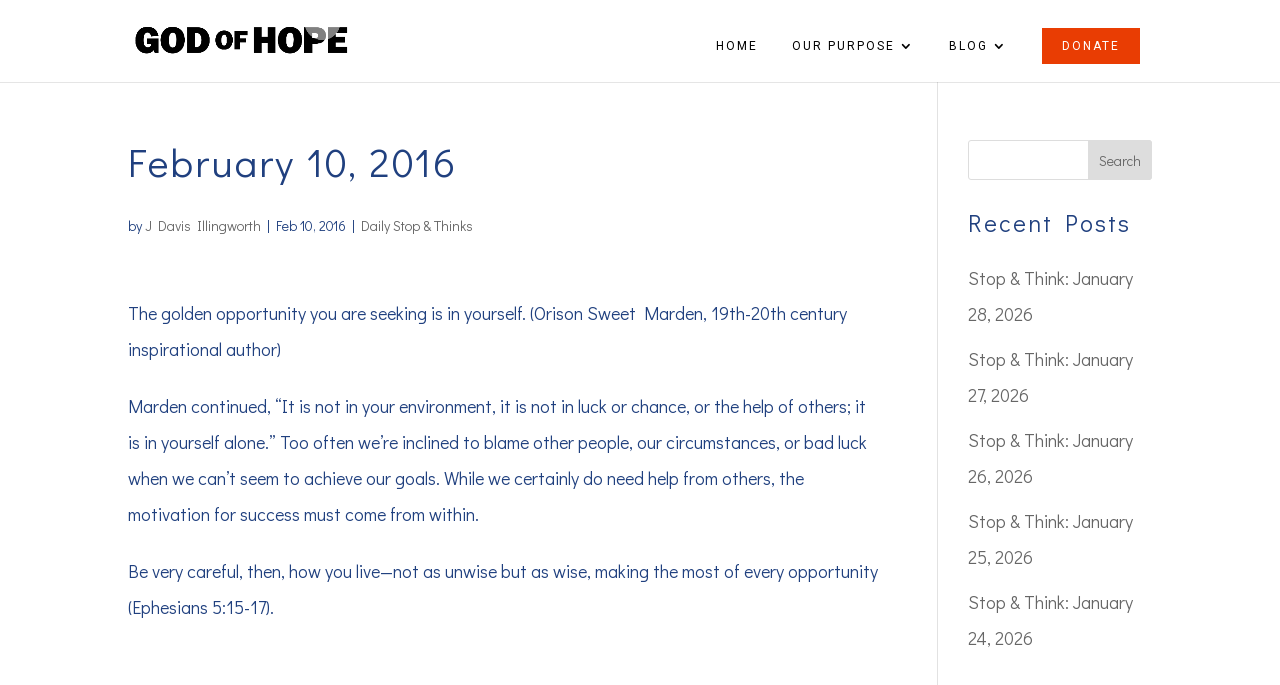

--- FILE ---
content_type: text/html; charset=UTF-8
request_url: https://godofhope.net/2016/02/10/february-10-2016/
body_size: 8066
content:
<!DOCTYPE html><html lang="en-US"><head><meta charset="UTF-8" /><meta http-equiv="X-UA-Compatible" content="IE=edge"><link rel="pingback" href="https://godofhope.net/xmlrpc.php" /> <script type="text/javascript">document.documentElement.className = 'js';</script> <link media="all" href="https://godofhope.net/wp-content/cache/autoptimize/css/autoptimize_a1d05b4618ddeb18377a21e1b1c9a651.css" rel="stylesheet"><title>February 10, 2016 - God of Hope</title><meta name="dlm-version" content="5.1.7"><meta name="robots" content="max-snippet:-1,max-image-preview:standard,max-video-preview:-1" /><link rel="canonical" href="https://godofhope.net/2016/02/10/february-10-2016/" /><meta name="description" content="The golden opportunity you are seeking is in yourself. (Orison Sweet Marden, 19th-20th century inspirational author) Marden continued, “It is not in your…" /><meta property="og:type" content="article" /><meta property="og:locale" content="en_US" /><meta property="og:site_name" content="God of Hope" /><meta property="og:title" content="February 10, 2016" /><meta property="og:description" content="The golden opportunity you are seeking is in yourself. (Orison Sweet Marden, 19th-20th century inspirational author) Marden continued, “It is not in your environment, it is not in luck or chance…" /><meta property="og:url" content="https://godofhope.net/2016/02/10/february-10-2016/" /><meta property="og:image" content="https://godofhope.net/wp-content/uploads/2021/01/cropped-goh-icon.png" /><meta property="og:image:width" content="512" /><meta property="og:image:height" content="512" /><meta property="article:published_time" content="2016-02-10T13:00:01+00:00" /><meta property="article:modified_time" content="2016-02-10T13:00:01+00:00" /><meta name="twitter:card" content="summary_large_image" /><meta name="twitter:title" content="February 10, 2016" /><meta name="twitter:description" content="The golden opportunity you are seeking is in yourself. (Orison Sweet Marden, 19th-20th century inspirational author) Marden continued, “It is not in your environment, it is not in luck or chance…" /><meta name="twitter:image" content="https://godofhope.net/wp-content/uploads/2021/01/cropped-goh-icon.png" /> <script type="application/ld+json">{"@context":"https://schema.org","@graph":[{"@type":"WebSite","@id":"https://godofhope.net/#/schema/WebSite","url":"https://godofhope.net/","name":"God of Hope","inLanguage":"en-US","potentialAction":{"@type":"SearchAction","target":{"@type":"EntryPoint","urlTemplate":"https://godofhope.net/search/{search_term_string}/"},"query-input":"required name=search_term_string"},"publisher":{"@type":"Organization","@id":"https://godofhope.net/#/schema/Organization","name":"God of Hope","url":"https://godofhope.net/","logo":{"@type":"ImageObject","url":"https://godofhope.net/wp-content/uploads/2021/01/cropped-goh-icon.png","contentUrl":"https://godofhope.net/wp-content/uploads/2021/01/cropped-goh-icon.png","width":512,"height":512}}},{"@type":"WebPage","@id":"https://godofhope.net/2016/02/10/february-10-2016/","url":"https://godofhope.net/2016/02/10/february-10-2016/","name":"February 10, 2016 - God of Hope","description":"The golden opportunity you are seeking is in yourself. (Orison Sweet Marden, 19th-20th century inspirational author) Marden continued, “It is not in your…","inLanguage":"en-US","isPartOf":{"@id":"https://godofhope.net/#/schema/WebSite"},"breadcrumb":{"@type":"BreadcrumbList","@id":"https://godofhope.net/#/schema/BreadcrumbList","itemListElement":[{"@type":"ListItem","position":1,"item":"https://godofhope.net/","name":"God of Hope"},{"@type":"ListItem","position":2,"item":"https://godofhope.net/category/stop-thinks/","name":"Category: Daily Stop & Thinks"},{"@type":"ListItem","position":3,"name":"February 10, 2016"}]},"potentialAction":{"@type":"ReadAction","target":"https://godofhope.net/2016/02/10/february-10-2016/"},"datePublished":"2016-02-10T13:00:01+00:00","dateModified":"2016-02-10T13:00:01+00:00","author":{"@type":"Person","@id":"https://godofhope.net/#/schema/Person/042fd851feecc979461ff25fd229dcba","name":"J Davis Illingworth"}}]}</script>  <script type="text/javascript">let jqueryParams=[],jQuery=function(r){return jqueryParams=[...jqueryParams,r],jQuery},$=function(r){return jqueryParams=[...jqueryParams,r],$};window.jQuery=jQuery,window.$=jQuery;let customHeadScripts=!1;jQuery.fn=jQuery.prototype={},$.fn=jQuery.prototype={},jQuery.noConflict=function(r){if(window.jQuery)return jQuery=window.jQuery,$=window.jQuery,customHeadScripts=!0,jQuery.noConflict},jQuery.ready=function(r){jqueryParams=[...jqueryParams,r]},$.ready=function(r){jqueryParams=[...jqueryParams,r]},jQuery.load=function(r){jqueryParams=[...jqueryParams,r]},$.load=function(r){jqueryParams=[...jqueryParams,r]},jQuery.fn.ready=function(r){jqueryParams=[...jqueryParams,r]},$.fn.ready=function(r){jqueryParams=[...jqueryParams,r]};</script><link rel='dns-prefetch' href='//fonts.googleapis.com' /><link rel="alternate" type="application/rss+xml" title="God of Hope &raquo; Feed" href="https://godofhope.net/feed/" /><meta content="Divi Child v." name="generator"/><link rel='stylesheet' id='et-builder-googlefonts-cached-css' href='https://fonts.googleapis.com/css?family=Didact+Gothic:regular|Roboto:100,100italic,300,300italic,regular,italic,500,500italic,700,700italic,900,900italic&#038;subset=latin,latin-ext&#038;display=swap' type='text/css' media='all' /> <script type="text/javascript" src="https://godofhope.net/wp-includes/js/jquery/jquery.min.js?ver=3.7.1" id="jquery-core-js"></script> <script type="text/javascript" id="jquery-js-after">jqueryParams.length&&$.each(jqueryParams,function(e,r){if("function"==typeof r){var n=String(r);n.replace("$","jQuery");var a=new Function("return "+n)();$(document).ready(a)}});</script> <script type="text/javascript" id="responsive-lightbox-sanitizer-js-before">window.RLG = window.RLG || {}; window.RLG.sanitizeAllowedHosts = ["youtube.com","www.youtube.com","youtu.be","vimeo.com","player.vimeo.com"];</script> <script type="text/javascript" id="responsive-lightbox-js-before">var rlArgs = {"script":"swipebox","selector":"lightbox","customEvents":"","activeGalleries":true,"animation":true,"hideCloseButtonOnMobile":false,"removeBarsOnMobile":false,"hideBars":true,"hideBarsDelay":5000,"videoMaxWidth":1080,"useSVG":true,"loopAtEnd":false,"woocommerce_gallery":false,"ajaxurl":"https:\/\/godofhope.net\/wp-admin\/admin-ajax.php","nonce":"29ee528435","preview":false,"postId":6038,"scriptExtension":false};</script> <link rel="https://api.w.org/" href="https://godofhope.net/wp-json/" /><link rel="alternate" title="JSON" type="application/json" href="https://godofhope.net/wp-json/wp/v2/posts/6038" /><link rel="EditURI" type="application/rsd+xml" title="RSD" href="https://godofhope.net/xmlrpc.php?rsd" /><link rel="alternate" title="oEmbed (JSON)" type="application/json+oembed" href="https://godofhope.net/wp-json/oembed/1.0/embed?url=https%3A%2F%2Fgodofhope.net%2F2016%2F02%2F10%2Ffebruary-10-2016%2F" /><link rel="alternate" title="oEmbed (XML)" type="text/xml+oembed" href="https://godofhope.net/wp-json/oembed/1.0/embed?url=https%3A%2F%2Fgodofhope.net%2F2016%2F02%2F10%2Ffebruary-10-2016%2F&#038;format=xml" /><meta name="facebook-domain-verification" content="zi5zegqtslx49qolkff38g6qefnkp1" /><meta name="viewport" content="width=device-width, initial-scale=1.0, maximum-scale=1.0, user-scalable=0" /><link rel="icon" href="https://godofhope.net/wp-content/uploads/2021/01/cropped-goh-icon-32x32.png" sizes="32x32" /><link rel="icon" href="https://godofhope.net/wp-content/uploads/2021/01/cropped-goh-icon-192x192.png" sizes="192x192" /><link rel="apple-touch-icon" href="https://godofhope.net/wp-content/uploads/2021/01/cropped-goh-icon-180x180.png" /><meta name="msapplication-TileImage" content="https://godofhope.net/wp-content/uploads/2021/01/cropped-goh-icon-270x270.png" /></head><body data-rsssl=1 class="wp-singular post-template-default single single-post postid-6038 single-format-standard wp-theme-Divi wp-child-theme-Divi-child et-tb-has-template et-tb-has-footer et_button_no_icon et_pb_button_helper_class et_fixed_nav et_show_nav et_primary_nav_dropdown_animation_fade et_secondary_nav_dropdown_animation_fade et_header_style_left et_cover_background et_pb_gutter osx et_pb_gutters3 et_right_sidebar et_divi_theme et-db"><div id="page-container"><div id="et-boc" class="et-boc"><header id="main-header" data-height-onload="55"><div class="container clearfix et_menu_container"><div class="logo_container"> <span class="logo_helper"></span> <a href="https://godofhope.net/"> <noscript><img src="https://godofhope.net/wp-content/uploads/2020/12/GoH-black-e1610138853593.png" width="1000" height="135" alt="God of Hope" data-height-percentage="36" /></noscript><img class="lazyload" src='data:image/svg+xml,%3Csvg%20xmlns=%22http://www.w3.org/2000/svg%22%20viewBox=%220%200%201000%20135%22%3E%3C/svg%3E' data-src="https://godofhope.net/wp-content/uploads/2020/12/GoH-black-e1610138853593.png" width="1000" height="135" alt="God of Hope" id="logo" data-height-percentage="36" /> </a></div><div id="et-top-navigation" data-height="55" data-fixed-height="55"><nav id="top-menu-nav"><ul id="top-menu" class="nav"><li class="menu-item menu-item-type-post_type menu-item-object-page menu-item-home menu-item-148"><a href="https://godofhope.net/">Home</a></li><li class="menu-item menu-item-type-post_type menu-item-object-page menu-item-has-children menu-item-149"><a href="https://godofhope.net/purpose/">Our Purpose</a><ul class="sub-menu"><li class="menu-item menu-item-type-post_type menu-item-object-page menu-item-7988"><a href="https://godofhope.net/testimonials/">Testimonials</a></li><li class="menu-item menu-item-type-post_type menu-item-object-page menu-item-12004"><a href="https://godofhope.net/purpose/david-illingworth-jr/">About Dave Illingworth Jr.</a></li></ul></li><li class="menu-item menu-item-type-post_type menu-item-object-page menu-item-has-children menu-item-150"><a href="https://godofhope.net/resources/">Blog</a><ul class="sub-menu"><li class="menu-item menu-item-type-taxonomy menu-item-object-category menu-item-11966"><a href="https://godofhope.net/category/jesus-speaks/">Jesus Speaks</a></li><li class="menu-item menu-item-type-taxonomy menu-item-object-category current-post-ancestor current-menu-parent current-post-parent menu-item-11964"><a href="https://godofhope.net/category/stop-thinks/">Daily Stop &amp; Thinks</a></li><li class="menu-item menu-item-type-taxonomy menu-item-object-category menu-item-11965"><a href="https://godofhope.net/category/lexus/">God, Guts, Heartbreak &amp; Headaches: The Start of Lexus</a></li><li class="menu-item menu-item-type-post_type menu-item-object-page menu-item-7977"><a href="https://godofhope.net/notes-apostles-gallery/">Notes from the Apostles</a></li></ul></li><li class="donate-nav menu-item menu-item-type-post_type menu-item-object-page menu-item-7978"><a href="https://godofhope.net/donate/">Donate</a></li></ul></nav><div id="et_mobile_nav_menu"><div class="mobile_nav closed"> <span class="select_page">Select Page</span> <span class="mobile_menu_bar mobile_menu_bar_toggle"></span></div></div></div></div></header><div id="et-main-area"><div id="main-content"><div class="container"><div id="content-area" class="clearfix"><div id="left-area"><article id="post-6038" class="et_pb_post post-6038 post type-post status-publish format-standard hentry category-stop-thinks"><div class="et_post_meta_wrapper"><h1 class="entry-title">February 10, 2016</h1><p class="post-meta"> by <span class="author vcard"><a href="https://godofhope.net/author/jdi/" title="Posts by J Davis Illingworth" rel="author">J Davis Illingworth</a></span> | <span class="published">Feb 10, 2016</span> | <a href="https://godofhope.net/category/stop-thinks/" rel="category tag">Daily Stop &amp; Thinks</a></p></div><div class="entry-content"><p>The golden opportunity you are seeking is in yourself. (Orison Sweet Marden, 19th-20th century inspirational author)</p><p>Marden continued, “It is not in your environment, it is not in luck or chance, or the help of others; it is in yourself alone.” Too often we’re inclined to blame other people, our circumstances, or bad luck when we can’t seem to achieve our goals. While we certainly do need help from others, the motivation for success must come from within.</p><p>Be very careful, then, how you live—not as unwise but as wise, making the most of every opportunity (Ephesians 5:15-17).</p></div><div class="et_post_meta_wrapper"></div></article></div><div id="sidebar"><div id="search-2" class="et_pb_widget widget_search"><form role="search" method="get" id="searchform" class="searchform" action="https://godofhope.net/"><div> <label class="screen-reader-text" for="s">Search for:</label> <input type="text" value="" name="s" id="s" /> <input type="submit" id="searchsubmit" value="Search" /></div></form></div><div id="recent-posts-2" class="et_pb_widget widget_recent_entries"><h4 class="widgettitle">Recent Posts</h4><ul><li> <a href="https://godofhope.net/2026/01/28/stop-think-january-28-2026/">Stop &#038; Think: January 28, 2026</a></li><li> <a href="https://godofhope.net/2026/01/27/stop-think-january-27-2026/">Stop &#038; Think: January 27, 2026</a></li><li> <a href="https://godofhope.net/2026/01/26/stop-think-january-26-2026/">Stop &#038; Think: January 26, 2026</a></li><li> <a href="https://godofhope.net/2026/01/25/stop-think-january-25-2026/">Stop &#038; Think: January 25, 2026</a></li><li> <a href="https://godofhope.net/2026/01/24/stop-think-january-24-2026/">Stop &#038; Think: January 24, 2026</a></li></ul></div></div></div></div></div><footer class="et-l et-l--footer"><div class="et_builder_inner_content et_pb_gutters3"><div class="et_pb_section et_pb_section_1_tb_footer et_pb_with_background et_section_regular" ><div class="et_pb_row et_pb_row_0_tb_footer"><div class="et_pb_column et_pb_column_4_4 et_pb_column_0_tb_footer  et_pb_css_mix_blend_mode_passthrough et-last-child"><div class="et_pb_module et_pb_image et_pb_image_0_tb_footer"> <span class="et_pb_image_wrap "><noscript><img decoding="async" width="1000" height="600" src="https://godofhope.net/wp-content/uploads/2020/12/GoH.png" alt="" title="GoH" srcset="https://godofhope.net/wp-content/uploads/2020/12/GoH.png 1000w, https://godofhope.net/wp-content/uploads/2020/12/GoH-980x588.png 980w, https://godofhope.net/wp-content/uploads/2020/12/GoH-480x288.png 480w" sizes="(min-width: 0px) and (max-width: 480px) 480px, (min-width: 481px) and (max-width: 980px) 980px, (min-width: 981px) 1000px, 100vw" class="wp-image-137" /></noscript><img decoding="async" width="1000" height="600" src='data:image/svg+xml,%3Csvg%20xmlns=%22http://www.w3.org/2000/svg%22%20viewBox=%220%200%201000%20600%22%3E%3C/svg%3E' data-src="https://godofhope.net/wp-content/uploads/2020/12/GoH.png" alt="" title="GoH" data-srcset="https://godofhope.net/wp-content/uploads/2020/12/GoH.png 1000w, https://godofhope.net/wp-content/uploads/2020/12/GoH-980x588.png 980w, https://godofhope.net/wp-content/uploads/2020/12/GoH-480x288.png 480w" data-sizes="(min-width: 0px) and (max-width: 480px) 480px, (min-width: 481px) and (max-width: 980px) 980px, (min-width: 981px) 1000px, 100vw" class="lazyload wp-image-137" /></span></div><div class="et_pb_module et_pb_text et_pb_text_0_tb_footer  et_pb_text_align_left et_pb_bg_layout_light"><div class="et_pb_text_inner"><p style="text-align: center;">God Of Hope © 2026. All Rights Reserved.</p></div></div><div class="et_pb_module et_pb_text et_pb_text_1_tb_footer  et_pb_text_align_left et_pb_bg_layout_dark"><div class="et_pb_text_inner"><h2 style="text-align: center;">Stay in Touch</h2></div></div><div class="et_pb_with_border et_pb_module et_pb_signup_0_tb_footer et_pb_newsletter_layout_left_right et_pb_newsletter et_pb_subscribe clearfix  et_pb_text_align_left et_pb_bg_layout_dark et_pb_newsletter_description_no_title et_pb_newsletter_description_no_content"><div class="et_pb_newsletter_description et_multi_view_hidden"></div><div class="et_pb_newsletter_form"><form method="post"><div class="et_pb_newsletter_result et_pb_newsletter_error"></div><div class="et_pb_newsletter_result et_pb_newsletter_success"><h2>Success!</h2></div><div class="et_pb_newsletter_fields"><p class="et_pb_newsletter_field et_pb_contact_field_last et_pb_contact_field_last_tablet et_pb_contact_field_last_phone"> <label class="et_pb_contact_form_label" for="et_pb_signup_firstname" style="display: none;">First Name</label> <input id="et_pb_signup_firstname" class="input" type="text" placeholder="First Name" name="et_pb_signup_firstname"></p><p class="et_pb_newsletter_field et_pb_contact_field_last et_pb_contact_field_last_tablet et_pb_contact_field_last_phone"> <label class="et_pb_contact_form_label" for="et_pb_signup_lastname" style="display: none;">Last Name</label> <input id="et_pb_signup_lastname" class="input" type="text" placeholder="Last Name" name="et_pb_signup_lastname"></p><p class="et_pb_newsletter_field et_pb_contact_field_last et_pb_contact_field_last_tablet et_pb_contact_field_last_phone"> <label class="et_pb_contact_form_label" for="et_pb_signup_email" style="display: none;">Email</label> <input id="et_pb_signup_email" class="input" type="text" placeholder="Email" name="et_pb_signup_email"></p><p class="et_pb_newsletter_button_wrap"> <a class="et_pb_newsletter_button et_pb_button" href="#" data-icon=""> <span class="et_subscribe_loader"></span> <span class="et_pb_newsletter_button_text">Subscribe</span> </a></p></div> <input type="hidden" value="mailchimp" name="et_pb_signup_provider" /> <input type="hidden" value="22b88c2c68" name="et_pb_signup_list_id" /> <input type="hidden" value="God of Hope" name="et_pb_signup_account_name" /> <input type="hidden" value="true" name="et_pb_signup_ip_address" /><input type="hidden" value="a16ac2db7fc285300a197bb30bd96975" name="et_pb_signup_checksum" /></form></div></div><ul class="et_pb_module et_pb_social_media_follow et_pb_social_media_follow_0_tb_footer clearfix  et_pb_text_align_center et_pb_bg_layout_light"><li
 class='et_pb_social_media_follow_network_0_tb_footer et_pb_social_icon et_pb_social_network_link  et-social-facebook'><a
 href='https://www.facebook.com/the.god.of.hope'
 class='icon et_pb_with_border'
 title='Follow on Facebook'
 target="_blank"><span
 class='et_pb_social_media_follow_network_name'
 aria-hidden='true'
 >Follow</span></a></li><li
 class='et_pb_social_media_follow_network_1_tb_footer et_pb_social_icon et_pb_social_network_link  et-social-twitter'><a
 href='https://twitter.com/godofhope2011'
 class='icon et_pb_with_border'
 title='Follow on X'
 target="_blank"><span
 class='et_pb_social_media_follow_network_name'
 aria-hidden='true'
 >Follow</span></a></li><li
 class='et_pb_social_media_follow_network_2_tb_footer et_pb_social_icon et_pb_social_network_link  et-social-pinterest'><a
 href='https://www.pinterest.com/godofhope/'
 class='icon et_pb_with_border'
 title='Follow on Pinterest'
 target="_blank"><span
 class='et_pb_social_media_follow_network_name'
 aria-hidden='true'
 >Follow</span></a></li><li
 class='et_pb_social_media_follow_network_3_tb_footer et_pb_social_icon et_pb_social_network_link  et-social-youtube'><a href="https://www.youtube.com/user/TheGodOfHope" class='icon et_pb_with_border' title='Follow on Youtube' target="_blank"><span
 class='et_pb_social_media_follow_network_name'
 aria-hidden='true'
 >Follow</span></a></li></ul></div></div></div></div></footer></div></div></div> <script type="speculationrules">{"prefetch":[{"source":"document","where":{"and":[{"href_matches":"\/*"},{"not":{"href_matches":["\/wp-*.php","\/wp-admin\/*","\/wp-content\/uploads\/*","\/wp-content\/*","\/wp-content\/plugins\/*","\/wp-content\/themes\/Divi-child\/*","\/wp-content\/themes\/Divi\/*","\/*\\?(.+)"]}},{"not":{"selector_matches":"a[rel~=\"nofollow\"]"}},{"not":{"selector_matches":".no-prefetch, .no-prefetch a"}}]},"eagerness":"conservative"}]}</script> <div id="google_translate_element"></div> <script type="text/javascript">function googleTranslateElementInit() {
  new google.translate.TranslateElement({pageLanguage: 'en'}, 'google_translate_element');
}</script> <script type="text/javascript" src="//translate.google.com/translate_a/element.js?cb=googleTranslateElementInit"></script>  <script type="application/javascript">(function() {
				var file     = ["https:\/\/godofhope.net\/wp-content\/et-cache\/6038\/et-divi-dynamic-tb-209-6038-late.css"];
				var handle   = document.getElementById('divi-style-parent-inline-inline-css');
				var location = handle.parentNode;

				if (0===document.querySelectorAll('link[href="' + file + '"]').length) {
					var link  = document.createElement('link');
					link.rel  = 'stylesheet';
					link.id   = 'et-dynamic-late-css';
					link.href = file;

					location.insertBefore(link, handle.nextSibling);
				}
			})();</script> <noscript><style>.lazyload{display:none;}</style></noscript><script data-noptimize="1">window.lazySizesConfig=window.lazySizesConfig||{};window.lazySizesConfig.loadMode=1;</script><script async data-noptimize="1" src='https://godofhope.net/wp-content/plugins/autoptimize/classes/external/js/lazysizes.min.js?ao_version=3.1.14'></script> <script async src="https://www.googletagmanager.com/gtag/js?id=UA-34662305-1"></script> <script>window.dataLayer = window.dataLayer || [];
  function gtag(){dataLayer.push(arguments);}
  gtag('js', new Date());

  gtag('config', 'UA-34662305-1');</script> <script type="text/javascript" id="dlm-xhr-js-extra">var dlmXHRtranslations = {"error":"An error occurred while trying to download the file. Please try again.","not_found":"Download does not exist.","no_file_path":"No file path defined.","no_file_paths":"No file paths defined.","filetype":"Download is not allowed for this file type.","file_access_denied":"Access denied to this file.","access_denied":"Access denied. You do not have permission to download this file.","security_error":"Something is wrong with the file path.","file_not_found":"File not found."};</script> <script type="text/javascript" id="dlm-xhr-js-before">const dlmXHR = {"xhr_links":{"class":["download-link","download-button"]},"prevent_duplicates":true,"ajaxUrl":"https:\/\/godofhope.net\/wp-admin\/admin-ajax.php"}; dlmXHRinstance = {}; const dlmXHRGlobalLinks = "https://godofhope.net/download/"; const dlmNonXHRGlobalLinks = []; dlmXHRgif = "https://godofhope.net/wp-includes/images/spinner.gif"; const dlmXHRProgress = "1"</script> <script type="text/javascript" id="dlm-xhr-js-after">document.addEventListener("dlm-xhr-modal-data", function(event) { if ("undefined" !== typeof event.detail.headers["x-dlm-tc-required"]) { event.detail.data["action"] = "dlm_terms_conditions_modal"; event.detail.data["dlm_modal_response"] = "true"; }});
document.addEventListener("dlm-xhr-modal-data", function(event) {if ("undefined" !== typeof event.detail.headers["x-dlm-members-locked"]) {event.detail.data["action"] = "dlm_members_conditions_modal";event.detail.data["dlm_modal_response"] = "true";event.detail.data["dlm_members_form_redirect"] = "https://godofhope.net/2016/02/10/february-10-2016/";}});</script> <script type="text/javascript" id="divi-custom-script-js-extra">var DIVI = {"item_count":"%d Item","items_count":"%d Items"};
var et_builder_utils_params = {"condition":{"diviTheme":true,"extraTheme":false},"scrollLocations":["app","top"],"builderScrollLocations":{"desktop":"app","tablet":"app","phone":"app"},"onloadScrollLocation":"app","builderType":"fe"};
var et_frontend_scripts = {"builderCssContainerPrefix":"#et-boc","builderCssLayoutPrefix":"#et-boc .et-l"};
var et_pb_custom = {"ajaxurl":"https:\/\/godofhope.net\/wp-admin\/admin-ajax.php","images_uri":"https:\/\/godofhope.net\/wp-content\/themes\/Divi\/images","builder_images_uri":"https:\/\/godofhope.net\/wp-content\/themes\/Divi\/includes\/builder\/images","et_frontend_nonce":"4cdb0b7f08","subscription_failed":"Please, check the fields below to make sure you entered the correct information.","et_ab_log_nonce":"46a47b83b6","fill_message":"Please, fill in the following fields:","contact_error_message":"Please, fix the following errors:","invalid":"Invalid email","captcha":"Captcha","prev":"Prev","previous":"Previous","next":"Next","wrong_captcha":"You entered the wrong number in captcha.","wrong_checkbox":"Checkbox","ignore_waypoints":"no","is_divi_theme_used":"1","widget_search_selector":".widget_search","ab_tests":[],"is_ab_testing_active":"","page_id":"6038","unique_test_id":"","ab_bounce_rate":"5","is_cache_plugin_active":"yes","is_shortcode_tracking":"","tinymce_uri":"https:\/\/godofhope.net\/wp-content\/themes\/Divi\/includes\/builder\/frontend-builder\/assets\/vendors","accent_color":"#e93d03","waypoints_options":[]};
var et_pb_box_shadow_elements = [];</script> <style id="et-builder-module-design-tb-209-deferred-6038-cached-inline-styles">.et_pb_section_1_tb_footer.et_pb_section{background-color:#f7f9ff!important}.et_pb_row_0_tb_footer{background-blend-mode:overlay;background-image:url(https://godofhope.net/wp-content/uploads/2021/01/book.jpg);background-color:#4362b8}.et_pb_row_0_tb_footer.et_pb_row{padding-top:50px!important;padding-bottom:50px!important;padding-top:50px;padding-bottom:50px}.et_pb_image_0_tb_footer{max-width:200px;text-align:center}.et_pb_text_0_tb_footer.et_pb_text,.et_pb_signup_0_tb_footer .et_pb_newsletter_form p input[type="text"],.et_pb_signup_0_tb_footer .et_pb_newsletter_form p textarea,.et_pb_signup_0_tb_footer .et_pb_newsletter_form p select,.et_pb_signup_0_tb_footer .et_pb_newsletter_form p .input[type="checkbox"]+label i:before,.et_pb_signup_0_tb_footer .et_pb_newsletter_form p .input::placeholder,.et_pb_signup_0_tb_footer .et_pb_newsletter_form p .input:focus{color:#ffffff!important}.et_pb_text_1_tb_footer{margin-bottom:-19px!important}.et_pb_signup_0_tb_footer.et_pb_subscribe,.et_pb_signup_0_tb_footer .et_pb_newsletter_form p input[type="text"],.et_pb_signup_0_tb_footer .et_pb_newsletter_form p textarea,.et_pb_signup_0_tb_footer .et_pb_newsletter_form p select,.et_pb_signup_0_tb_footer .et_pb_newsletter_form p .input[type="checkbox"]+label i,.et_pb_signup_0_tb_footer .et_pb_newsletter_form p .input[type="radio"]+label i{background-color:rgba(0,0,0,0)}.et_pb_signup_0_tb_footer .et_pb_newsletter_form p input[type="text"],.et_pb_signup_0_tb_footer .et_pb_newsletter_form p textarea,.et_pb_signup_0_tb_footer .et_pb_newsletter_form p select,.et_pb_signup_0_tb_footer .et_pb_newsletter_form p .input[type="radio"]+label i,.et_pb_signup_0_tb_footer .et_pb_newsletter_form p .input[type="checkbox"]+label i{border-radius:1px 1px 1px 1px;overflow:hidden;border-width:1px;border-color:#ffffff}.et_pb_signup_0_tb_footer{max-width:500px}body #page-container .et_pb_section .et_pb_signup_0_tb_footer.et_pb_subscribe .et_pb_newsletter_button.et_pb_button{color:#000000!important;font-size:14px;background-color:#ffffff;padding-top:12px!important;padding-bottom:12px!important}body #page-container .et_pb_section .et_pb_signup_0_tb_footer.et_pb_subscribe .et_pb_newsletter_button.et_pb_button:after{font-size:1.6em}body.et_button_custom_icon #page-container .et_pb_signup_0_tb_footer.et_pb_subscribe .et_pb_newsletter_button.et_pb_button:after{font-size:14px}.et_pb_signup_0_tb_footer .et_pb_newsletter_form p .input::-webkit-input-placeholder{color:#ffffff!important}.et_pb_signup_0_tb_footer .et_pb_newsletter_form p .input::-moz-placeholder{color:#ffffff!important}.et_pb_signup_0_tb_footer .et_pb_newsletter_form p .input::-ms-input-placeholder{color:#ffffff!important}.et_pb_signup_0_tb_footer .et_pb_newsletter_form p .input:focus::-webkit-input-placeholder{color:#ffffff!important}.et_pb_signup_0_tb_footer .et_pb_newsletter_form p .input:focus::-moz-placeholder{color:#ffffff!important}.et_pb_signup_0_tb_footer .et_pb_newsletter_form p .input:focus:-ms-input-placeholder{color:#ffffff!important}.et_pb_signup_0_tb_footer .et_pb_newsletter_form p textarea:focus::-webkit-input-placeholder{color:#ffffff!important}.et_pb_signup_0_tb_footer .et_pb_newsletter_form p textarea:focus::-moz-placeholder{color:#ffffff!important}.et_pb_signup_0_tb_footer .et_pb_newsletter_form p textarea:focus:-ms-input-placeholder{color:#ffffff!important}.et_pb_signup_0_tb_footer .et_pb_newsletter_form p.et_pb_newsletter_field{margin-bottom:-5px}.et_pb_signup_0_tb_footer .et_pb_newsletter_form p .input[type="radio"]+label i:before{background-color:#ffffff}.et_pb_social_media_follow .et_pb_social_media_follow_network_0_tb_footer .icon:before,.et_pb_social_media_follow .et_pb_social_media_follow_network_1_tb_footer .icon:before,.et_pb_social_media_follow .et_pb_social_media_follow_network_2_tb_footer .icon:before,.et_pb_social_media_follow .et_pb_social_media_follow_network_3_tb_footer .icon:before{font-size:12px;line-height:24px;height:24px;width:24px}.et_pb_social_media_follow .et_pb_social_media_follow_network_0_tb_footer .icon,.et_pb_social_media_follow .et_pb_social_media_follow_network_1_tb_footer .icon,.et_pb_social_media_follow .et_pb_social_media_follow_network_2_tb_footer .icon,.et_pb_social_media_follow .et_pb_social_media_follow_network_3_tb_footer .icon{height:24px;width:24px}.et_pb_social_media_follow_network_0_tb_footer a.icon,.et_pb_social_media_follow_network_1_tb_footer a.icon,.et_pb_social_media_follow_network_2_tb_footer a.icon,.et_pb_social_media_follow_network_3_tb_footer a.icon{background-color:#e93d03!important}.et_pb_social_media_follow_network_0_tb_footer.et_pb_social_icon a.icon,.et_pb_social_media_follow_network_1_tb_footer.et_pb_social_icon a.icon,.et_pb_social_media_follow_network_2_tb_footer.et_pb_social_icon a.icon,.et_pb_social_media_follow_network_3_tb_footer.et_pb_social_icon a.icon{border-radius:0px 0px 0px 0px}.et_pb_social_media_follow li.et_pb_social_media_follow_network_0_tb_footer a,.et_pb_social_media_follow li.et_pb_social_media_follow_network_1_tb_footer a,.et_pb_social_media_follow li.et_pb_social_media_follow_network_2_tb_footer a,.et_pb_social_media_follow li.et_pb_social_media_follow_network_3_tb_footer a{padding-top:8px;padding-right:8px;padding-bottom:8px;padding-left:8px;width:auto;height:auto}.et_pb_social_media_follow_network_0_tb_footer,.et_pb_social_media_follow_network_1_tb_footer,.et_pb_social_media_follow_network_2_tb_footer,.et_pb_social_media_follow_network_3_tb_footer{margin-right:5px!important;margin-left:5px!important}.et_pb_signup_0_tb_footer.et_pb_module{margin-left:auto!important;margin-right:auto!important}@media only screen and (min-width:981px){.et_pb_image_0_tb_footer{width:20%}}@media only screen and (max-width:980px){.et_pb_image_0_tb_footer .et_pb_image_wrap img{width:auto}body #page-container .et_pb_section .et_pb_signup_0_tb_footer.et_pb_subscribe .et_pb_newsletter_button.et_pb_button:after{display:inline-block;opacity:0}body #page-container .et_pb_section .et_pb_signup_0_tb_footer.et_pb_subscribe .et_pb_newsletter_button.et_pb_button:hover:after{opacity:1}}@media only screen and (max-width:767px){.et_pb_image_0_tb_footer{width:50%}.et_pb_image_0_tb_footer .et_pb_image_wrap img{width:auto}body #page-container .et_pb_section .et_pb_signup_0_tb_footer.et_pb_subscribe .et_pb_newsletter_button.et_pb_button:after{display:inline-block;opacity:0}body #page-container .et_pb_section .et_pb_signup_0_tb_footer.et_pb_subscribe .et_pb_newsletter_button.et_pb_button:hover:after{opacity:1}}</style> <script defer src="https://godofhope.net/wp-content/cache/autoptimize/js/autoptimize_595d817e9f3377758285f4d9978efe84.js"></script><script defer src="https://static.cloudflareinsights.com/beacon.min.js/vcd15cbe7772f49c399c6a5babf22c1241717689176015" integrity="sha512-ZpsOmlRQV6y907TI0dKBHq9Md29nnaEIPlkf84rnaERnq6zvWvPUqr2ft8M1aS28oN72PdrCzSjY4U6VaAw1EQ==" data-cf-beacon='{"version":"2024.11.0","token":"8a63cfc13a3447c1b1cb0cdc40bbbb51","r":1,"server_timing":{"name":{"cfCacheStatus":true,"cfEdge":true,"cfExtPri":true,"cfL4":true,"cfOrigin":true,"cfSpeedBrain":true},"location_startswith":null}}' crossorigin="anonymous"></script>
</body></html>